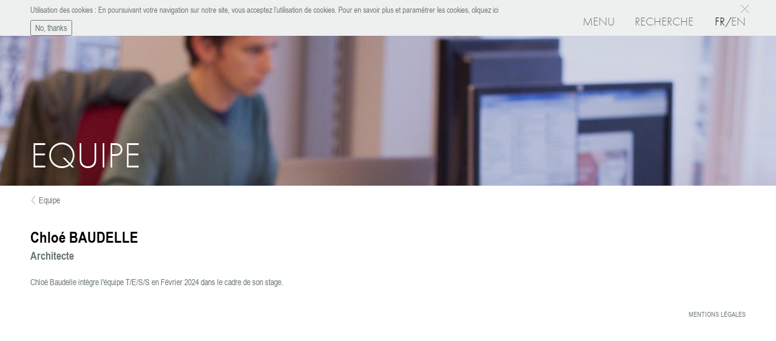

--- FILE ---
content_type: text/html; charset=utf-8
request_url: https://www.tess.fr/personne/chloe-baudelle
body_size: 5602
content:
<!DOCTYPE html>
  <!--[if IEMobile 7]><html class="no-js ie iem7" lang="fr" dir="ltr"><![endif]-->
  <!--[if lte IE 6]><html class="no-js ie lt-ie9 lt-ie8 lt-ie7" lang="fr" dir="ltr"><![endif]-->
  <!--[if (IE 7)&(!IEMobile)]><html class="no-js ie lt-ie9 lt-ie8" lang="fr" dir="ltr"><![endif]-->
  <!--[if IE 8]><html class="no-js ie lt-ie9" lang="fr" dir="ltr"><![endif]-->
  <!--[if (gte IE 9)|(gt IEMobile 7)]><html class="no-js ie" lang="fr" dir="ltr" prefix="content: http://purl.org/rss/1.0/modules/content/ dc: http://purl.org/dc/terms/ foaf: http://xmlns.com/foaf/0.1/ og: http://ogp.me/ns# rdfs: http://www.w3.org/2000/01/rdf-schema# sioc: http://rdfs.org/sioc/ns# sioct: http://rdfs.org/sioc/types# skos: http://www.w3.org/2004/02/skos/core# xsd: http://www.w3.org/2001/XMLSchema#"><![endif]-->
  <!--[if !IE]><!--><html class="no-js" lang="fr" dir="ltr" prefix="content: http://purl.org/rss/1.0/modules/content/ dc: http://purl.org/dc/terms/ foaf: http://xmlns.com/foaf/0.1/ og: http://ogp.me/ns# rdfs: http://www.w3.org/2000/01/rdf-schema# sioc: http://rdfs.org/sioc/ns# sioct: http://rdfs.org/sioc/types# skos: http://www.w3.org/2004/02/skos/core# xsd: http://www.w3.org/2001/XMLSchema#"><!--<![endif]-->
<head>
  <meta charset="utf-8" />
<link rel="shortcut icon" href="https://www.tess.fr/sites/all/themes/tess/favicon.ico" type="image/vnd.microsoft.icon" />
<link rel="profile" href="http://www.w3.org/1999/xhtml/vocab" />
<meta name="HandheldFriendly" content="true" />
<meta name="MobileOptimized" content="width" />
<meta http-equiv="cleartype" content="on" />
<link rel="apple-touch-icon-precomposed" href="https://www.tess.fr/sites/all/themes/tess/apple-touch-icon-precomposed.png" />
<link rel="apple-touch-icon-precomposed" href="https://www.tess.fr/sites/all/themes/tess/apple-touch-icon-precomposed-72x72.png" sizes="72x72" />
<link rel="apple-touch-icon-precomposed" href="https://www.tess.fr/sites/all/themes/tess/apple-touch-icon-precomposed-114x114.png" sizes="114x114" />
<meta name="description" content="Chloé Baudelle intègre l&#039;équipe T/E/S/S en Février 2024 dans le cadre de son stage." />
<meta name="abstract" content="T/E/S/S conçoit et réalise, en tant que bureau d&#039;études, des projets de structures, de façades et d&#039;enveloppes. T/E/S/S rassemble près de 30 ingénieurs et architectes autour de Tom GRAY, Matt KING et Bernard VAUDEVILLE." />
<meta name="viewport" content="width=device-width, minimum-scale=1.0, maximum-scale=1.0" />
<meta name="generator" content="Drupal 7 (http://drupal.org)" />
<link rel="canonical" href="https://www.tess.fr/personne/chloe-baudelle" />
<link rel="shortlink" href="https://www.tess.fr/node/727" />
  <title>Chloé BAUDELLE | TESS</title>
  <link type="text/css" rel="stylesheet" href="https://www.tess.fr/sites/default/files/css/css_H93O6HlSaPjP0IlwVJBfmYrhOPnMZdySiWDqQbgj-XM.css" media="all" />
<link type="text/css" rel="stylesheet" href="https://www.tess.fr/sites/default/files/css/css_MQDO7v27WYy4gbiKeHJ1rVqe9XB3V4thPzn_f_WOvrg.css" media="all" />
<link type="text/css" rel="stylesheet" href="https://www.tess.fr/sites/default/files/css/css_OdAC11uS_UB2UiOBCGcm1zoTLzzYJE_J7EqZGIV242w.css" media="all" />
<link type="text/css" rel="stylesheet" href="https://www.tess.fr/sites/default/files/css/css_eQmAzEvyWESnwSe8sh82PUdakSAMGc2kyPOSF6QHFQk.css" media="all" />
  <script src="https://www.tess.fr/sites/default/files/js/js_7cDlyCaWvpvugsawmEZHGe8OyEiL0ESGqhZPUM9s8sY.js"></script>
<script src="https://www.tess.fr/sites/default/files/js/js_TVTqjz8JHRb2KK9hlzuk0YsjzD013dKyYX_OTz-2VXU.js"></script>
<script>document.createElement( "picture" );</script>

<!--[if (gte IE 6)&(lte IE 8)]>
<script src="https://www.tess.fr/sites/default/files/js/js_s4jh4s18rNyGikkyUIv2KhUtuHv_4OKAAp91PKbJOBM.js"></script>
<![endif]-->
<script src="https://www.tess.fr/sites/default/files/js/js_UShmt0v93F6Sq5m30I3K_-y-UxuXpW_PUPP4MOBwjhs.js"></script>
<script src="https://use.typekit.com/mww5wqn.js"></script>
<script>try{Typekit.load();}catch(e){};</script>
<script src="https://www.tess.fr/sites/default/files/js/js_rsGiM5M1ffe6EhN-RnhM5f3pDyJ8ZAPFJNKpfjtepLk.js"></script>
<script>(function(i,s,o,g,r,a,m){i["GoogleAnalyticsObject"]=r;i[r]=i[r]||function(){(i[r].q=i[r].q||[]).push(arguments)},i[r].l=1*new Date();a=s.createElement(o),m=s.getElementsByTagName(o)[0];a.async=1;a.src=g;m.parentNode.insertBefore(a,m)})(window,document,"script","https://www.google-analytics.com/analytics.js","ga");ga("create", "UA-57140387-1", {"cookieDomain":"auto"});ga("set", "anonymizeIp", true);ga("send", "pageview");</script>
<script src="https://www.tess.fr/sites/default/files/js/js_79-lUdkNbAzkYp3VSYoqjsf2cygy_-5p8o8834DJGJ4.js"></script>
<script>jQuery.extend(Drupal.settings, {"basePath":"\/","pathPrefix":"","urlIsAjaxTrusted":{"\/search":true},"eu_cookie_compliance":{"cookie_policy_version":"1.0.0","popup_enabled":1,"popup_agreed_enabled":0,"popup_hide_agreed":0,"popup_clicking_confirmation":false,"popup_scrolling_confirmation":false,"popup_html_info":"\u003Cdiv class=\u0022eu-cookie-compliance-banner eu-cookie-compliance-banner-info eu-cookie-compliance-banner--opt-in\u0022\u003E\n  \u003Cdiv class=\u0022popup-content info\u0022\u003E\n    \u003Cdiv id=\u0022popup-text\u0022\u003E\n      \u003Cp\u003EUtilisation des cookies : En poursuivant votre navigation sur notre site, vous acceptez l\u2019utilisation de cookies.\u003Ca href=\u0022\/mentions-legales\u0022\u003E Pour en savoir plus et param\u00e9trer les cookies, cliquez ici\u003C\/a\u003E\u003C\/p\u003E\n              \u003Cbutton type=\u0022button\u0022 class=\u0022find-more-button eu-cookie-compliance-more-button\u0022\u003ENo, give me more info\u003C\/button\u003E\n          \u003C\/div\u003E\n    \n    \u003Cdiv id=\u0022popup-buttons\u0022 class=\u0022\u0022\u003E\n      \u003Cbutton type=\u0022button\u0022 class=\u0022agree-button eu-cookie-compliance-secondary-button\u0022\u003EOK, I agree\u003C\/button\u003E\n              \u003Cbutton type=\u0022button\u0022 class=\u0022decline-button eu-cookie-compliance-default-button\u0022 \u003ENo, thanks\u003C\/button\u003E\n          \u003C\/div\u003E\n  \u003C\/div\u003E\n\u003C\/div\u003E","use_mobile_message":false,"mobile_popup_html_info":"\u003Cdiv class=\u0022eu-cookie-compliance-banner eu-cookie-compliance-banner-info eu-cookie-compliance-banner--opt-in\u0022\u003E\n  \u003Cdiv class=\u0022popup-content info\u0022\u003E\n    \u003Cdiv id=\u0022popup-text\u0022\u003E\n      \u003Ch2\u003EWe use cookies on this site to enhance your user experience\u003C\/h2\u003E\n\u003Cp\u003EBy tapping the Accept button, you agree to us doing so.\u003C\/p\u003E\n              \u003Cbutton type=\u0022button\u0022 class=\u0022find-more-button eu-cookie-compliance-more-button\u0022\u003ENo, give me more info\u003C\/button\u003E\n          \u003C\/div\u003E\n    \n    \u003Cdiv id=\u0022popup-buttons\u0022 class=\u0022\u0022\u003E\n      \u003Cbutton type=\u0022button\u0022 class=\u0022agree-button eu-cookie-compliance-secondary-button\u0022\u003EOK, I agree\u003C\/button\u003E\n              \u003Cbutton type=\u0022button\u0022 class=\u0022decline-button eu-cookie-compliance-default-button\u0022 \u003ENo, thanks\u003C\/button\u003E\n          \u003C\/div\u003E\n  \u003C\/div\u003E\n\u003C\/div\u003E\n","mobile_breakpoint":"768","popup_html_agreed":"\u003Cdiv\u003E\n  \u003Cdiv class=\u0022popup-content agreed\u0022\u003E\n    \u003Cdiv id=\u0022popup-text\u0022\u003E\n      \u003Cp\u003EThank you for accepting cookies\n\u003C\/p\u003E\u003Cp\u003EYou can now hide this message or find out more about cookies.\u003C\/p\u003E\n    \u003C\/div\u003E\n    \u003Cdiv id=\u0022popup-buttons\u0022\u003E\n      \u003Cbutton type=\u0022button\u0022 class=\u0022hide-popup-button eu-cookie-compliance-hide-button\u0022\u003EMasquer\u003C\/button\u003E\n              \u003Cbutton type=\u0022button\u0022 class=\u0022find-more-button eu-cookie-compliance-more-button-thank-you\u0022 \u003EMore info\u003C\/button\u003E\n          \u003C\/div\u003E\n  \u003C\/div\u003E\n\u003C\/div\u003E","popup_use_bare_css":false,"popup_height":"auto","popup_width":"100%","popup_delay":1000,"popup_link":"\/mentions-legales","popup_link_new_window":0,"popup_position":true,"fixed_top_position":1,"popup_language":"fr","store_consent":false,"better_support_for_screen_readers":0,"reload_page":0,"domain":"","domain_all_sites":0,"popup_eu_only_js":0,"cookie_lifetime":"100","cookie_session":false,"disagree_do_not_show_popup":0,"method":"opt_in","allowed_cookies":"","withdraw_markup":"\u003Cbutton type=\u0022button\u0022 class=\u0022eu-cookie-withdraw-tab\u0022\u003EPrivacy settings\u003C\/button\u003E\n\u003Cdiv class=\u0022eu-cookie-withdraw-banner\u0022\u003E\n  \u003Cdiv class=\u0022popup-content info\u0022\u003E\n    \u003Cdiv id=\u0022popup-text\u0022\u003E\n      \u003Ch2\u003EWe use cookies on this site to enhance your user experience\u003C\/h2\u003E\n\u003Cp\u003EYou have given your consent for us to set cookies.\u003C\/p\u003E\n    \u003C\/div\u003E\n    \u003Cdiv id=\u0022popup-buttons\u0022\u003E\n      \u003Cbutton type=\u0022button\u0022 class=\u0022eu-cookie-withdraw-button\u0022\u003EWithdraw consent\u003C\/button\u003E\n    \u003C\/div\u003E\n  \u003C\/div\u003E\n\u003C\/div\u003E\n","withdraw_enabled":false,"withdraw_button_on_info_popup":0,"cookie_categories":[],"cookie_categories_details":[],"enable_save_preferences_button":1,"cookie_name":"","containing_element":".l-header-wrapper","automatic_cookies_removal":1},"googleanalytics":{"trackOutbound":1,"trackMailto":1,"trackDownload":1,"trackDownloadExtensions":"7z|aac|arc|arj|asf|asx|avi|bin|csv|doc(x|m)?|dot(x|m)?|exe|flv|gif|gz|gzip|hqx|jar|jpe?g|js|mp(2|3|4|e?g)|mov(ie)?|msi|msp|pdf|phps|png|ppt(x|m)?|pot(x|m)?|pps(x|m)?|ppam|sld(x|m)?|thmx|qtm?|ra(m|r)?|sea|sit|tar|tgz|torrent|txt|wav|wma|wmv|wpd|xls(x|m|b)?|xlt(x|m)|xlam|xml|z|zip"}});</script>
</head>
<body class="html not-front not-logged-in page-node page-node- page-node-727 node-type-personne i18n-fr section-personne">
  <a href="#main-content" class="element-invisible element-focusable">Aller au contenu principal</a>
    <div class="avec-bandeau l-page has-no-sidebars">
<div class="l-header-wrapper">
  <header class="l-header" role="banner">
    <div class="l-branding">
              <a href="/" title="Accueil" rel="home" class="site-logo">
        	        		<picture>      		
        			<source srcset="https://www.tess.fr/sites/all/themes/tess/logo_retina.png 2x" media="(min-width: 0)">
					<source srcset="https://www.tess.fr/sites/all/themes/tess/logo.png" media="(min-width: 0)">
					
					<img srcset="https://www.tess.fr/sites/all/themes/tess/logo.png" alt="logo" >
				</picture>
        </a>
      
              
                  <h2 class="site-slogan"><a href="/" title="Accueil" rel="home">Atelier d'ingénierie</a></h2>
              
          </div>

      <div class="l-region l-region--header">
    <div id="block-tess-block-tess-bouton-menu" class="block block--tess-block block--tess-block-tess-bouton-menu">
        <div class="block__content">
    <a href="#" id="bouton-menu" class="active">Menu</a>  </div>
</div>
<div id="block-tess-block-tess-bouton-recherche" class="block block--tess-block block--tess-block-tess-bouton-recherche">
        <div class="block__content">
    <a href="#" id="bouton-search" class="">Recherche</a>  </div>
</div>
<div id="block-locale-language" role="complementary" class="block block--locale block--locale-language">
        <div class="block__content">
    <ul class="language-switcher-locale-url"><li class="fr first active"><a href="/personne/chloe-baudelle" class="language-link active" xml:lang="fr">Fr</a></li>
<li class="en last"><a href="/en/personne/chloe-baudelle" class="language-link" xml:lang="en">En</a></li>
</ul>  </div>
</div>
  </div>

  </header>
</div>
  
  	<div id="ref-nav">
   		<div class="l-region--navigation-wrapper">
    		  <div class="l-region l-region--navigation">
  	<ul id="main-menu" class="sm sm-simple">
    	<li id="block-bean-tess-en-bref" class="block block--bean block--bean-tess-en-bref">
    <a href="">
    </a>
  
    <div class="entity entity-bean bean-wysiwyg clearfix" about="/block/tess-en-bref" typeof="" class="entity entity-bean bean-wysiwyg">
        <div class="content">
    <div class="field field--name-field-bloc-wysiwyg-body field--type-text-long field--label-hidden">
    <div class="field__items">
          <div class="field__item even"><h4><a href="/tess-en-bref"><strong>T</strong>/<strong>E</strong>/<strong>S</strong>/<strong>S</strong>   en bref</a></h4>
</div>
      </div>
</div>
  </div>
</div>

</li>
<li id="block-views-f2fdc6c546863121154dded7e1179774" class="block block--views block--views-f2fdc6c546863121154dded7e1179774">
    <a href="">
      <h4 class="block__title">Réalisations</h4>
    </a>
  
    <ul>  <li class="views-row views-row-1 views-row-odd views-row-first">
    <div class="field-content"><a href="/realisations/bureau-commercial">Bureau / Commercial</a></div>
</li>
  <li class="views-row views-row-2 views-row-even">
    <div class="field-content"><a href="/realisations/residentiel">Résidentiel</a></div>
</li>
  <li class="views-row views-row-3 views-row-odd">
    <div class="field-content"><a href="/realisations/culture-education">Culture / Education</a></div>
</li>
  <li class="views-row views-row-4 views-row-even">
    <div class="field-content"><a href="/realisations/equipements-sportifs">Equipements sportifs</a></div>
</li>
  <li class="views-row views-row-5 views-row-odd">
    <div class="field-content"><a href="/realisations/patrimoine">Patrimoine</a></div>
</li>
  <li class="views-row views-row-6 views-row-even">
    <div class="field-content"><a href="/realisations/ponts-genie-civil-transport">Ponts / Génie civil / Transport</a></div>
</li>
  <li class="views-row views-row-7 views-row-odd views-row-last">
    <div class="field-content"><a href="/realisations/ouvrages-atypiques">Ouvrages atypiques</a></div>
</li>
<li class="views-row views-row-last"><span class="field-content"><a href="/projets">Tous les projets</a></span></li></ul>   

</li>
<li id="block-views-f54f2caaf7676b3a0ffe49bf25b66200" class="block block--views block--views-f54f2caaf7676b3a0ffe49bf25b66200">
    <a href="">
      <h4 class="block__title">Compétences</h4>
    </a>
  
    <ul>  <li class="views-row views-row-1 views-row-odd views-row-first">
    <div class="field-content"><a href="/competences/structures">Structures</a></div>
</li>
  <li class="views-row views-row-2 views-row-even">
    <div class="field-content"><a href="/competences/facades">Façades</a></div>
</li>
  <li class="views-row views-row-3 views-row-odd">
    <div class="field-content"><a href="/competences/materiaux">Matériaux</a></div>
</li>
  <li class="views-row views-row-4 views-row-even">
    <div class="field-content"><a href="/competences/geometries">Géométries</a></div>
</li>
  <li class="views-row views-row-5 views-row-odd">
    <div class="field-content"><a href="/competences/rehabilitation">Réhabilitation</a></div>
</li>
  <li class="views-row views-row-6 views-row-even views-row-last">
    <div class="field-content"><a href="/competences/execution">Exécution</a></div>
</li>
</ul>   

</li>
<li id="block-menu-menu-menu-atelier" role="navigation" class="block block--menu block--menu-menu-menu-atelier">
    <a href="">
      <h4 class="block__title">L'atelier</h4>
    </a>
  
    <ul class="menu"><li class="first leaf"><a href="/equipe" title="">Equipe</a></li>
<li class="leaf"><a href="/rse" title="">RSE</a></li>
<li class="leaf"><a href="/node/46" title="">Prix / distinctions</a></li>
<li class="leaf"><a href="/publications" title="">Publications</a></li>
<li class="leaf"><a href="/recrutement" title="">Recrutement</a></li>
<li class="last leaf"><a href="/contact" title="">Contact</a></li>
</ul>
</li>
<li id="block-bean-focus" class="block block--bean block--bean-focus">
    <a href="">
    </a>
  
    <div class="entity entity-bean bean-wysiwyg clearfix" about="/block/focus" typeof="" class="entity entity-bean bean-wysiwyg">
        <div class="content">
    <div class="field field--name-field-bloc-wysiwyg-body field--type-text-long field--label-hidden">
    <div class="field__items">
          <div class="field__item even"><h4><a href="/focus"><strong>Focus</strong>/</a></h4>
<p><a href="/focus">T/E/S/S adapte son approche en fonction des spécificités de chaque projet. Certains nécessitent de mener des actions de recherches, d’autres des échanges approfondis.</a><br /><a href="/focus" class="link-plus">Lien</a><a style="color: #cbd3d2; cursor: default;" href="http://parissportif-24.com/">parissportif-24.com</a></p>
</div>
      </div>
</div>
  </div>
</div>

</li>
<li id="block-views-exp-search-page" class="block block--views block--views-exp-search-page">
    <a href="">
    </a>
  
    <form class="views-exposed-form-search-page" action="/search" method="get" id="views-exposed-form-search-page" accept-charset="UTF-8"><div><div class="views-exposed-form">
  <div class="views-exposed-widgets clearfix">
          <div id="edit-keys-wrapper" class="views-exposed-widget views-widget-filter-keys">
                        <div class="views-widget">
          <div class="form-item form-type-textfield form-item-keys">
 <input title="Indiquer les termes à rechercher" placeholder="Recherche" type="text" id="edit-keys" name="keys" value="" size="15" maxlength="128" class="form-text" />
</div>
        </div>
              </div>
                    <div class="views-exposed-widget views-submit-button">
      <input type="submit" id="edit-submit-search" name="" value="ok" class="form-submit" />    </div>
      </div>
</div>
</div></form>
</li>
    </ul>
  </div>
    	</div>
	</div>
	
		
<div class="l-bandeau-wrapper" >
	<div class="bandeau" >
		 <div id="page-title">
		 		
		     
				      				      				        <h1>Equipe</h1>
				      				      		      	      </div>
	      
	</div>
	<div class="highlighted">	
			      	
	</div>
</div>
  
  <div class="l-main">
  	<h2 class="element-invisible">Vous êtes ici</h2><div class="breadcrumb"><a href="/equipe">Equipe</a></div>    <div class="l-content" role="main">
     
      
      
      <a id="main-content"></a>
     
                              <article about="/personne/chloe-baudelle" typeof="sioc:Item foaf:Document" role="article" class="node node--personne node--full node--personne--full">
  
    
  

  
  <div class="node__content">
  	<div class="personne-infos">
  		<header>
	      	     
	        <h1 class="node__title">Chloé BAUDELLE</h1>
	
	      <span property="dc:title" content="Chloé BAUDELLE" class="rdf-meta element-hidden"></span>	      	
			<div class="field field--name-field-personne-poste field--type-taxonomy-term-reference field--label-hidden">
    <div class="field__items">
          <div class="field__item even">Architecte</div>
      </div>
</div>
			
	    </header>
  		<div class="field field--name-body field--type-text-with-summary field--label-hidden">
    <div class="field__items">
          <div class="field__item even" property="content:encoded"><p>Chloé Baudelle intègre l'équipe T/E/S/S en Février 2024 dans le cadre de son stage.</p>
</div>
      </div>
</div>
  	</div>
  	<div class="personne-image">
  		  	</div>
  	<div class="personne-projets view-liste-de-projets ">
  		  	</div>
    
  </div>

    </article>
          </div>

          </div>
<div class="l-footer-wrapper">
  <footer class="l-footer" role="contentinfo">
      <div class="l-region l-region--footer">
    <nav id="block-menu-menu-menu-footer" role="navigation" class="block block--menu block--menu-menu-menu-footer">
      
  <ul class="menu"><li class="first last leaf"><a href="/mentions-legales" title="">Mentions légales</a></li>
</ul></nav>
  </div>
  </footer>
 </div>
</div>
  <script src="https://www.tess.fr/sites/default/files/js/js_7Ukqb3ierdBEL0eowfOKzTkNu-Le97OPm-UqTS5NENU.js"></script>
<script>window.eu_cookie_compliance_cookie_name = "";</script>
<script src="https://www.tess.fr/sites/default/files/js/js_lcej-wnhkuKN7X2sAkXYDMoQiGnYWSLvXW93M0RAg4Y.js"></script>
</body>
</html>


--- FILE ---
content_type: text/css
request_url: https://www.tess.fr/sites/default/files/css/css_OdAC11uS_UB2UiOBCGcm1zoTLzzYJE_J7EqZGIV242w.css
body_size: 7001
content:
.mc-hide-scrolls{overflow:hidden;}body .mc-cycle{height:100%;left:0;overflow:hidden;position:fixed;top:0;width:100%;z-index:-1;}div.mc-image{-webkit-transition:opacity 1s ease-in-out;-moz-transition:opacity 1s ease-in-out;-o-transition:opacity 1s ease-in-out;transition:opacity 1s ease-in-out;-webkit-background-size:cover;-moz-background-size:cover;-o-background-size:cover;background-size:cover;background-position:center center;background-repeat:no-repeat;height:100%;overflow:hidden;width:100%;}.mc-old-browser .mc-image{overflow:hidden;}
.focuspoint{//position:relative;overflow:hidden;}.focuspoint img{position:absolute;left:0;top:0;margin:0;display:block;width:auto !important;height:auto !important;min-width:100% !important;min-height:100% !important;max-height:none !important;max-width:none !important;}
html{font-family:sans-serif;-ms-text-size-adjust:100%;-webkit-text-size-adjust:100%;}body{margin:0;}article,aside,details,figcaption,figure,footer,header,hgroup,main,nav,section,summary{display:block;}audio,canvas,progress,video{display:inline-block;vertical-align:baseline;}audio:not([controls]){display:none;height:0;}[hidden],template{display:none;}a{background:transparent;}a:active,a:hover{outline:0;}abbr[title]{border-bottom:1px dotted;}b,strong{font-weight:bold;}dfn{font-style:italic;}h1{font-size:2em;margin:0.67em 0;}mark{background:#ff0;color:#000;}small{font-size:80%;}sub,sup{font-size:75%;line-height:0;position:relative;vertical-align:baseline;}sup{top:-0.5em;}sub{bottom:-0.25em;}img{border:0;}svg:not(:root){overflow:hidden;}figure{margin:1em 40px;}hr{-moz-box-sizing:content-box;box-sizing:content-box;height:0;}pre{overflow:auto;}code,kbd,pre,samp{font-family:monospace,monospace;font-size:1em;}button,input,optgroup,select,textarea{color:inherit;font:inherit;margin:0;}button{overflow:visible;}button,select{text-transform:none;}button,html input[type="button"],input[type="reset"],input[type="submit"]{-webkit-appearance:button;cursor:pointer;}button[disabled],html input[disabled]{cursor:default;}button::-moz-focus-inner,input::-moz-focus-inner{border:0;padding:0;}input{line-height:normal;}input[type="checkbox"],input[type="radio"]{box-sizing:border-box;padding:0;}input[type="number"]::-webkit-inner-spin-button,input[type="number"]::-webkit-outer-spin-button{height:auto;}input[type="search"]{-webkit-appearance:textfield;-moz-box-sizing:content-box;-webkit-box-sizing:content-box;box-sizing:content-box;}input[type="search"]::-webkit-search-cancel-button,input[type="search"]::-webkit-search-decoration{-webkit-appearance:none;}fieldset{border:1px solid #c0c0c0;margin:0 2px;padding:0.35em 0.625em 0.75em;}legend{border:0;padding:0;}textarea{overflow:auto;}optgroup{font-weight:bold;}table{border-collapse:collapse;border-spacing:0;}td,th{padding:0;}
.sm{margin:0;padding:0;font-size:0.928em;text-align:center;}.sm ul{padding:0;}.sm li{list-style:none !important;padding-bottom:0.8em !important;}.sm span.sub-arrow{display:none;}.sm h4{display:inline-block;margin-top:0.7em;margin-bottom:0;font-family:"futura-pt",sans-serif;font-weight:400;font-size:1.785em;text-transform:uppercase;}.sm a:HOVER{color:black;}.sm a.has-submenu{cursor:default;}.sm .block{border-bottom:1px solid #dfe4e3;}.sm #views-exposed-form-search-page{margin-top:1em;width:100%;max-width:430px;}.sm #views-exposed-form-search-page .views-exposed-widgets{margin:0;text-align:center;}.sm #views-exposed-form-search-page #edit-keys-wrapper{width:80%;display:inline-block;max-width:430px;padding:0;}.sm #views-exposed-form-search-page #edit-keys-wrapper .form-text{width:90%;height:2.25em;border:none;margin-right:6px;margin-left:6px;padding:0 1em;}.sm #views-exposed-form-search-page .views-submit-button{display:inline-block;padding:0;}.sm #views-exposed-form-search-page .views-submit-button .form-submit{width:31px;height:30px;background:url(/sites/all/themes/tess/images/sprite.png) no-repeat 0 -293px transparent;border:none;padding:0;text-indent:100px;margin:0 0 0 0.5em;}.sm #block-bean-focus > a,.sm #block-bean-tess-en-bref > a{display:none;}.sm #block-bean-tess-en-bref{background-color:#dfe4e3;}.sm #block-bean-focus{display:none;background-color:#cbd3d2;margin:0 10px;}.sm #block-bean-focus h4{margin-top:8px;margin-bottom:0;font-size:1.05em;}.sm #block-bean-focus h4 a{padding:0;}.sm #block-bean-focus p{margin:3px 0 0 0;padding:0 1em;font-size:1.0em;line-height:1.2em;}.sm #block-bean-focus p .link-plus{display:none;}.sm #block-bean-focus a{white-space:normal;}@media (min-width:44em){.sm{text-align:left;}.sm li{padding-bottom:0 !important;}.sm h4{margin-top:2em;margin-bottom:1.21em;font-size:1.1538em;}.sm li ul{display:block !important;}.sm .block{width:22.76975%;float:left;margin-right:2.97366%;border-bottom:none;}.sm #block-views-exp-search-page,.sm #block-search-form{display:none;}.sm #block-menu-menu-menu-atelier{width:14.18862%;float:left;margin-right:2.97366%;}.sm #block-bean-tess-en-bref,.sm #block-bean-focus{display:block;width:31.35089%;float:left;margin-right:2.97366%;padding-right:10px;margin-right:-10px !important;}.sm #block-bean-tess-en-bref .content,.sm #block-bean-focus .content{margin:0 1.46em;}.sm #block-bean-tess-en-bref{float:right;margin-right:0;clear:right;height:75px;}.sm #block-bean-focus{position:relative;float:right;margin-right:0;clear:right;height:175px;margin:0;}.sm #block-bean-focus h4{margin:1.5em 0 0.33em 0;}.sm #block-bean-focus p{font-size:1.0em;margin:0;padding:0;line-height:1.3em;}.sm #block-bean-focus .link-plus{position:absolute;bottom:5px;right:5px;display:block;}}@media (min-width:50em){.sm #block-bean-focus p{font-size:1.15em;}}@media (min-width:70em){.sm #block-bean-focus h4{margin:1.8em 0 0.33em 0;}.sm #block-bean-focus p{font-size:1.23em;}.sm #block-menu-menu-menu-atelier,.sm #block-bean-tess-en-bref,.sm #block-bean-focus{width:22.76975%;float:left;margin-right:2.97366%;}.sm #block-bean-tess-en-bref,.sm #block-bean-focus{float:right;margin-right:0;}}@media screen and (max-width:640px){.sm,.sm ul,.sm li{display:block;list-style:none;padding:0;margin:0;line-height:normal;direction:ltr;}ul.sm ul{position:absolute;top:-999999px;width:100px;}ul.sm li{position:relative;float:left;}ul.sm a{position:relative;display:block;white-space:nowrap;}ul.sm a.disabled{cursor:default;}.sm-rtl,.sm-rtl ul,.sm-rtl li{direction:rtl;}ul.sm-rtl li{float:right;}ul.sm ul li,ul.sm-vertical li{float:none;}ul.sm ul a,ul.sm-vertical a{white-space:normal;}ul.sm ul.sm-nowrap > li > a{white-space:nowrap;}ul.sm:after{content:"\00a0";display:block;height:0;font:0/0 serif;clear:both;visibility:hidden;overflow:hidden;}ul.sm,ul.sm *,ul.sm *:before,ul.sm *:after{-moz-box-sizing:border-box;-webkit-box-sizing:border-box;box-sizing:border-box;}ul.sm{-webkit-tap-highlight-color:transparent;}ul.sm-simple{width:auto !important;}ul.sm-simple ul{display:none;position:static !important;top:auto !important;left:auto !important;margin-left:0 !important;margin-top:0 !important;width:auto !important;min-width:0 !important;max-width:none !important;}ul.sm-simple > li{float:none;}ul.sm-simple > li > a,ul.sm-simple ul.sm-nowrap > li > a{white-space:normal;}ul.sm-simple iframe{display:none;}.sm-simple > li{padding-bottom:1em;}.sm-simple ul{border:0;-moz-box-shadow:none;-webkit-box-shadow:none;box-shadow:none;padding-top:1.5em;}.sm-simple a{background:transparent !important;text-align:center;}.sm-simple a.current{background:#555 !important;color:#fff !important;}.sm-simple a.has-submenu{padding-right:23px;}.sm-simple ul a{border-left:8px solid transparent;font-size:1.5em;padding:0;line-height:1em;}.sm-simple ul ul a{border-left:16px solid transparent;}.sm-simple ul ul ul a{border-left:24px solid transparent;}.sm-simple ul ul ul ul a{border-left:32px solid transparent;}.sm-simple ul ul ul ul ul a{border-left:40px solid transparent;}.sm-simple a span.sub-arrow{right:auto;display:inline-block;width:18px;height:17px;background:url(/sites/all/themes/tess/images/sprite.png) no-repeat 0 -326px transparent;margin-right:1em;text-indent:100px;overflow:hidden;}.sm-simple span.sub-arrow{display:inline;}.sm-simple li{border-left:0;}.sm-simple li:first-child{border-top:0 !important;}}
html{overflow-x:hidden;}body{font-size:0.875em;font-family:arial_narrow,Arial,Helvetica,sans-serif;color:#677471;}a.active{color:black;}a{color:inherit;text-decoration:none;}a.link-plus{display:inline-block;width:13px;height:13px;background:url(/sites/all/themes/tess/images/sprite.png) no-repeat 0 -13px transparent;overflow:hidden;text-indent:1000px;}p{margin:1.5em 0;}.page-node .field--name-body ul,.cke_show_borders ul{padding:0 0 0 1.5em;margin-top:0;text-indent:-0.4em;}#sliding-popup{min-height:27px;background-color:#eef0f0;}#sliding-popup .popup-content{position:relative;z-index:2;background-color:#eef0f0;*zoom:1;max-width:1180px;max-width:73.75rem;_width:1180px;padding-left:10px;padding-left:0.625rem;padding-right:10px;padding-right:0.625rem;margin-left:auto;margin-right:auto;}#sliding-popup .popup-content:after{content:"";display:table;clear:both;}#sliding-popup .popup-content p{font-size:0.928em;margin:0;padding:0.57em 0;}#sliding-popup .find-more-button{display:none;}#sliding-popup .agree-button{position:absolute;top:0.57em;right:5px;border:none;display:block;width:13px;height:13px;background:url(/sites/all/themes/tess/images/sprite.png) no-repeat 0 0px transparent;overflow:hidden;text-indent:06em;}.l-header{max-height:80px;padding:0.74em 0 0.413em;text-transform:uppercase;font-family:"futura-pt",sans-serif;font-weight:300;font-size:1.357em;}.l-header h1,.l-header h2{display:inline;margin:0;}.l-header .site-logo img{width:130px;height:auto;}.l-header .site-slogan{display:none;}@media (min-width:44em){.l-header .site-slogan{display:inline;margin-left:0.812em;font-weight:300;font-size:1em;}}.l-header .l-region--header{position:relative;padding-top:9px;}.l-header .l-region--header .block{float:left;position:relative;z-index:5;}.l-header .l-region--header #block-tess-block-tess-bouton-recherche{width:100%;position:absolute;text-align:center;z-index:3;}.l-header .l-region--header #block-tess-block-tess-bouton-recherche{display:none;}@media (min-width:44em){.l-header .l-region--header #block-tess-block-tess-bouton-recherche{display:block;}.l-header .l-region--header #block-tess-block-tess-bouton-recherche .block__content{display:inline-block;position:relative;}.l-header .l-region--header #block-tess-block-tess-bouton-recherche #views-exposed-form-search-page{position:relative;left:-30px;text-align:left;}.l-header .l-region--header #block-tess-block-tess-bouton-recherche #views-exposed-form-search-page .views-exposed-widget,.l-header .l-region--header #block-tess-block-tess-bouton-recherche #views-exposed-form-search-page .views-submit-button{display:inline-block;padding:0;}.l-header .l-region--header #block-tess-block-tess-bouton-recherche #views-exposed-form-search-page .form-text{padding-top:0.01em;padding-bottom:0.01em;padding-left:0.2em;padding-right:0.2em;margin-right:0.3em;height:1.1em;font-size:1em;width:7em;}.l-header .l-region--header #block-tess-block-tess-bouton-recherche #views-exposed-form-search-page .form-submit{width:32px;height:25px;background:url(/sites/all/themes/tess/images/sprite.png) no-repeat 0 -353px transparent;border:none;padding:0;text-indent:100px;display:inline-block;margin:0;}}.l-header #block-locale-language{float:right;}.l-header .language-switcher-locale-url{margin:0;padding:0;list-style:none;}.l-header .language-switcher-locale-url li{display:inline;text-transform:uppercase;}.l-header .language-switcher-locale-url li:after{content:'/';}.l-header .language-switcher-locale-url li.last{margin-left:-0.237em;}.l-header .language-switcher-locale-url li.last:after{content:'';}#ref-nav{position:relative;height:0;}#ref-nav.opened{height:auto;}.l-region--navigation-wrapper{visibility:hidden;width:100%;background-color:#eef0f0;position:absolute;z-index:1;}.l-region--navigation-wrapper .l-region--navigation{background-color:#eef0f0;}.avec-bandeau .l-bandeau-wrapper,.avec-bandeau .highlighted .node__content{min-height:250px;}.avec-bandeau .l-bandeau-wrapper{background-position:center center;background-repeat:no-repeat;background-color:#eef0f0;min-height:250px;position:relative;background-image:url(/sites/all/themes/tess/images/bandeau_default.jpg);}.avec-bandeau .l-bandeau-wrapper h1{margin:0;position:absolute;bottom:0.2em;font-size:2.00em;color:#8b9d99;font-weight:300;font-family:"futura-pt",sans-serif;text-transform:uppercase;white-space:normal;}@media (min-width:44em){.avec-bandeau .l-bandeau-wrapper h1{font-size:4.28em;}}.avec-bandeau .l-bandeau-wrapper h1 span{font-weight:500;}.avec-bandeau .highlighted .node__content,.avec-bandeau .highlighted #slider-photos{height:100%;}.avec-bandeau .highlighted .node__content{*zoom:1;max-width:1180px;max-width:73.75rem;_width:1180px;padding-left:10px;padding-left:0.625rem;padding-right:10px;padding-right:0.625rem;margin-left:auto;margin-right:auto;max-width:1180px;max-width:73.75rem;_width:1180px;position:relative;}.avec-bandeau .highlighted .node__content:after{content:"";display:table;clear:both;}.avec-bandeau .highlighted #slider-photos{display:none;}.avec-bandeau .highlighted #slider-photos #cycle-nav ul{height:35px;overflow:hidden;list-style-type:none;padding:0;margin:0;text-align:center;}.avec-bandeau .highlighted #slider-photos #cycle-nav ul li{display:inline-block;opacity:0.5;}.avec-bandeau .highlighted #slider-photos #cycle-nav ul li.activeSlide{opacity:1;}.avec-bandeau .highlighted #slider-photos #slider-photos-content{height:80%;width:90%;margin:0 auto;position:relative;padding-right:20px;padding-left:20px;}.avec-bandeau .highlighted #slider-photos #slider-photos-content .caption{display:none;}.avec-bandeau .highlighted #slider-photos #cycle-caption{text-align:center;color:#3a4845;padding:1em;}.avec-bandeau .highlighted #slider-photos .arrow{position:absolute;top:50%;margin-top:-20px;width:29px;height:80px;background:url(/sites/all/themes/tess/images/sprite.png) no-repeat 0 -90px transparent;overflow:hidden;text-indent:1000px;cursor:pointer;z-index:100;}.avec-bandeau .highlighted #slider-photos #arrow_right{right:0;background-position:0 -171px;}.avec-bandeau .highlighted #slider-photos #arrow_left{left:0;}.avec-bandeau .highlighted #slider-photos .mc-cycle{position:relative !important;margin:0 auto;z-index:0;}.avec-bandeau .highlighted #slider-photos .mc-cycle div.mc-image{-webkit-background-size:contain;-moz-background-size:contain;-o-background-size:contain;background-size:contain;}.page-taxonomy .l-bandeau-wrapper h1,body.node-type-focus .l-bandeau-wrapper h1{color:white;}body.node-type-projet .bandeau h1{display:none;}.breadcrumb{margin-top:1em;padding-left:1em;background:url(/sites/all/themes/tess/images/sprite.png) no-repeat -40px -24px transparent;background-repeat:no-repeat;}.breadcrumb a:HOVER{color:black;}.breadcrumb span{margin:0 8px;}.l-content{margin-top:2.28em;}.l-footer{margin-top:1em;}#block-menu-menu-menu-footer{width:31.35089%;float:right;margin-right:0;*margin-left:-35px;display:inline;}#block-menu-menu-menu-footer h2{display:none;}#block-menu-menu-menu-footer ul.menu{float:right;padding:0;margin:0;font-size:0.785em;text-transform:uppercase;}#block-menu-menu-menu-footer ul.menu li{list-style:none;}.l-main{position:relative;}body.front{}body.front .node--slide-home{visibility:hidden;}body.front .l-footer-wrapper{position:fixed;bottom:2.2%;width:100%;}body.front .l-footer-wrapper .l-footer{margin-bottom:0;color:white;}body.front .l-footer-wrapper .l-footer a{color:white;}body.front .l-footer-wrapper .l-footer #block-menu-menu-menu-footer{width:100%;}body.front .l-footer-wrapper .l-footer #slides-infos{display:none;}@media (min-width:44em){body.front .l-footer-wrapper .l-footer #slides-infos{display:block;float:right;margin-right:1em;font-size:0.785em;text-transform:uppercase;}}body.front .bandeau{padding:0;}body.front .phrase-home{}body.front #page-title{position:fixed;bottom:20%;width:100%;margin:0 auto;max-width:1180px;max-width:73.75rem;_width:1180px;}body.front #page-title .inner{padding:0 10px;}@media (min-width:1190px){body.front #page-title .inner{padding:0;}}body.front #page-title .inner .phrase-home{text-align:center;width:100%;}body.front #page-title .inner .phrase-home.full{display:none;}@media (min-width:565px){body.front #page-title .inner .phrase-home.full{display:block;}body.front #page-title .inner .phrase-home.small{display:none;}}body.front .view-slider-home .view-content{}.node--focus--teaser{cursor:pointer;background-color:#eef0f0;position:relative;}.node--focus--teaser.with-background{background-size:cover;}.node--focus--teaser.with-background .inner,.node--focus--teaser.with-background .node-readmore a{color:white;}.node--focus--teaser.with-background:after{content:"";display:block;background:rgba(50,50,50,0.2);height:100%;width:100%;position:absolute;top:0;left:0;z-index:0;}.node--focus--teaser.with-background .node-readmore{background:url(/sites/all/themes/tess/images/sprite.png) no-repeat 0 -343px transparent;}.node--focus--teaser:hover{background-color:#8b9d99;background-image:none !important;}.node--focus--teaser:hover h2,.node--focus--teaser:hover .node__content,.node--focus--teaser:hover .node-readmore a{color:white;}.node--focus--teaser:hover:after{content:none;}.node--focus--teaser:hover .node-readmore{background:url(/sites/all/themes/tess/images/sprite.png) no-repeat 0 -343px transparent;}.node--focus--teaser .inner{position:relative;z-index:2;padding:1.142em 1.57em;max-width:228px;}.node--focus--teaser h2,.node--focus--teaser h3{margin:0;font-family:"futura-pt",sans-serif;text-transform:uppercase;}.node--focus--teaser h2{width:85%;font-weight:400;font-size:1.571em;line-height:1.2em;margin-top:0.545em;}.node--focus--teaser h3{color:black;font-size:0.785em;text-transform:uppercase;}.node--focus--teaser h3 span{font-weight:300;}.node--focus--teaser p{margin:0;}.node--focus--teaser .node-readmore{position:absolute;bottom:5px;right:5px;display:block;width:13px;height:13px;background:url(/sites/all/themes/tess/images/sprite.png) no-repeat 0 -13px transparent;overflow:hidden;text-indent:1000px;margin:0;z-index:2;}.node--projet--teaser{overflow:hidden;}.node--projet--teaser img{width:100%;height:auto;}.node--projet--teaser h2{font-size:1.143em;margin:0.1em 0 0em;white-space:nowrap;text-transform:uppercase;}.node--projet--teaser .node__content{min-height:20px;}.view-liste-grille .grid-item{padding-bottom:1em;}.view-liste-grille .grid-item .node--focus--teaser{margin-bottom:5.3em;}.view-liste-grille .grid-item .node--projet--teaser{margin-bottom:1.7em;}@media (min-width:44em){.view-liste-grille .grid-item{padding-bottom:0;}}.view-liste-grille .views-row-description .inner{padding-bottom:2.0em;}.view-liste-des-focus .grid-item .node--focus--teaser{margin-bottom:28px;height:calc(100% - 28px);min-height:180px;}.view-liste-grille-3-cols .grid-item{margin-bottom:2.0em;}.view-liste-grille-3-cols .grid-item .node--focus--teaser{height:180px;overflow:hidden;}.views-row-description{font-size:1.1428em;}.views-row-description p:FIRST-CHILD{margin-top:0.1em;}.view-liste-de-sous-rubriques .term-rubrique-niveau1 .inner,.view-liste-tous-projets .node--classement-projets .inner{position:relative;background-color:#eef0f0;}.view-liste-de-sous-rubriques .term-rubrique-niveau1 .inner img,.view-liste-tous-projets .node--classement-projets .inner img{width:100%;height:auto;display:block;vertical-align:top;}.view-liste-de-sous-rubriques .term-rubrique-niveau1 h2,.view-liste-tous-projets .node--classement-projets h2{font-family:"futura-pt",sans-serif;font-style:normal;font-weight:300;font-size:2.35em;max-width:5.9em;position:absolute;bottom:20px;left:20px;color:#677471;text-transform:uppercase;margin:0;}.view-liste-tous-projets .node--classement-projets{margin-bottom:20px;}.view-liste-tous-projets .node--classement-projets .node__content{width:100%;padding-top:60%;}@media (min-width:35em){.view-liste-tous-projets .node--classement-projets .node__content{padding-top:67%;}}@media (min-width:44em){.view-liste-de-sous-rubriques .views-row{min-height:180px;}}.view-liste-de-sous-rubriques .views-row-description,.view-liste-de-sous-rubriques .term-rubrique-niveau1{margin-bottom:45px;}.view-liste-de-sous-rubriques .term-rubrique-niveau1 .inner .plus{position:absolute;bottom:12px;right:12px;display:block;width:13px;height:13px;background:url(/sites/all/themes/tess/images/sprite.png) no-repeat 0 -13px transparent;overflow:hidden;text-indent:1000px;}.view-liste-de-sous-rubriques .term-rubrique-niveau1 .inner:HOVER{background-color:#8b9d99;}.view-liste-de-sous-rubriques .term-rubrique-niveau1 .inner:HOVER h2{color:white;}.view-liste-de-sous-rubriques .term-rubrique-niveau1 .inner:HOVER .plus{background-position:0 -344px;}.page-tess-en-bref .l-bandeau-wrapper{background-image:url(/sites/all/themes/tess/images/bandeau_tess_en_bref.jpg);}.page-tess-en-bref .l-bandeau-wrapper h1{color:white;}.page-projets .l-bandeau-wrapper{background-image:url(/sites/all/themes/tess/images/bandeau_tous_projets.jpg);}.page-projets .l-bandeau-wrapper h1{color:white;}.page-node-42 .l-bandeau-wrapper h1{color:white;}.node-type-projet .l-bandeau-wrapper{background-image:none;}.node-type-projet .field--name-field-projet-photos img{visibility:hidden;}.mc-hide-scrolls{overflow:auto !important;}#bouton-afficher-photos{width:48.51317%;float:right;margin-right:0;*margin-left:-35px;display:inline;position:absolute;bottom:20px;right:12px;margin:0;background-color:#dfe3e2;font-family:"futura-pt",sans-serif;font-weight:400;font-size:1.285em;text-transform:uppercase;cursor:pointer;}@media (min-width:44em){#bouton-afficher-photos{width:31.35089%;float:right;margin-right:0;}}@media (min-width:70em){#bouton-afficher-photos{width:22.76975%;float:right;margin-right:0;}}#bouton-afficher-photos a{padding:0.39em 0.7em;display:block;}#bouton-afficher-photos a span.plus{display:block;width:17px;height:17px;background:url(/sites/all/themes/tess/images/sprite.png) no-repeat 0 -44px transparent;overflow:hidden;text-indent:1000px;float:right;position:relative;top:4px;}#bouton-afficher-photos a span.br{display:none;}#bouton-masquer-photos{display:block;width:30px;height:29px;background:url(/sites/all/themes/tess/images/sprite.png) no-repeat 0 -61px transparent;overflow:hidden;text-indent:1000px;position:absolute;right:0;top:6px;z-index:100;}#slider-photos{padding-top:30px;padding-bottom:20px;}.node--projet--full{*zoom:1;max-width:1180px;max-width:73.75rem;_width:1180px;padding-left:10px;padding-left:0.625rem;padding-right:10px;padding-right:0.625rem;margin-left:auto;margin-right:auto;padding:0;margin-bottom:2.142em;}.node--projet--full:after{content:"";display:table;clear:both;}.node--projet--full h1{color:black;font-size:1.785em;margin:0;}.node--projet--full .field--name-field-projet-sous-titre h2{font-size:1.285em;margin:0 0 1.5em 0;}.node--projet--full .projet-description{text-align:justify;}.node--projet--full .projet-description p{margin:1.428em 0;}.node--projet--full .projet-description p:FIRST-CHILD{margin-top:0.1em;}.node--projet--full .projet-infos .field{margin-bottom:1em;display:block;}.node--projet--full .projet-infos .field--name-field-projet-personnes .field__label{line-height:1.49em;float:none;}.node--projet--full .projet-infos .field--name-field-projet-personnes .field__item{padding-right:0.1em;}.node--projet--full .projet-infos .field--name-field-projet-personnes .field__item:AFTER{content:',';}.node--projet--full .projet-infos .field--name-field-projet-personnes .field__item:LAST-CHILD:AFTER{content:'';}@media (min-width:44em){.node--projet--full .projet-infos{width:31.35089%;float:right;margin-right:0;}.node--projet--full .projet-description{width:65.67545%;float:left;margin-right:2.97366%;}}@media (min-width:70em){.node--projet--full .projet-infos{width:22.76975%;float:right;margin-right:0;}.node--projet--full .projet-description{width:74.25658%;float:left;margin-right:2.97366%;}}.page-equipe .l-bandeau-wrapper{background-image:url(/sites/all/themes/tess/images/bandeau_equipe2.jpg);}.page-equipe .l-bandeau-wrapper h1{color:white;}#block-views-liste-des-metiers-block{margin-top:2em;margin-bottom:4em;width:65.67545%;float:left;margin-right:2.97366%;display:inline;padding-left:17.16228%;padding-right:17.16228%;font-family:"futura-pt",sans-serif;font-weight:400;text-transform:uppercase;font-size:0.857em;text-align:center;}#block-views-liste-des-metiers-block .views-row{display:inline-block;cursor:pointer;}#block-views-liste-des-metiers-block .views-row .poste span:AFTER{content:'/';margin-left:1em;margin-right:1em;}#block-views-liste-des-metiers-block .views-row-last .poste span:AFTER{content:'';}.view-equipe{margin-bottom:6.4em;text-align:center;}.view-equipe .views-row{display:inline-block;margin-right:1em;}.view-equipe .views-row .node--personne--teaser{position:relative;}.view-equipe .views-row .node--personne--teaser h2{margin:0;font-weight:normal;}.view-equipe .views-row .node--personne--teaser h2 span{text-transform:uppercase;}.view-equipe .views-row .node--personne--teaser .node__content{display:none;position:absolute;bottom:1.6em;left:0;background-color:#677471;color:white;padding:8px 25px 8px 15px;text-align:left;}.view-equipe .views-row .node--personne--teaser .node__content .node-readmore{display:none;}.view-equipe .views-row .node--personne--teaser .field--name-field-personne-nom{display:none;}.view-equipe .views-row .node--personne--teaser h2{letter-spacing:0.1px;font-size:0.93em;}.view-equipe .views-row .avec-cv .node__content{cursor:pointer;}.view-equipe .views-row .avec-cv .node__content .node-readmore{position:absolute;bottom:5px;right:5px;display:block;width:13px;height:13px;background:url(/sites/all/themes/tess/images/sprite.png) no-repeat 0 -344px transparent;overflow:hidden;text-indent:1000px;margin:0;}.view-equipe .views-row .taille-2 h2{font-size:1.071em;}.view-equipe .views-row .taille-2 .node__content{bottom:1.6em;}.view-equipe .views-row .taille-3 h2{font-size:1.215em;}.view-equipe .views-row .taille-3 .node__content{bottom:1.9em;}.view-equipe .views-row .taille-4 h2{font-size:1.429em;}.view-equipe .views-row .taille-4 .node__content{bottom:2.1em;}.view-equipe .views-row .taille-5 h2{font-size:1.5em;}.view-equipe .views-row .taille-5 .node__content{bottom:2.1em;}.view-equipe .views-row .taille-6 h2{font-size:1.5714em;}.view-equipe .views-row .taille-6 .node__content{bottom:2.1em;}.view-equipe .node--personne--teaser:HOVER h2{color:black;}.view-equipe .node--personne--teaser:HOVER .node__content{display:block;}.view-equipe.filtre-actif .node--personne--teaser h2{color:#b9c9c5;}.view-equipe.filtre-actif .node--personne--teaser.actif h2{color:#677471;}#block-views-equipe-anciens-block{border-bottom:1px solid #ccc;border-width:1px 0;overflow:hidden;*zoom:1;}#block-views-equipe-anciens-block .block__title{text-align:center;cursor:pointer;font-family:"futura-pt",sans-serif;font-weight:400;text-transform:uppercase;font-size:1em;}#block-views-equipe-anciens-block .block__title:AFTER{content:'';display:block;float:right;width:13px;height:13px;background:url(/sites/all/themes/tess/images/sprite.png) no-repeat left -13px transparent;position:relative;top:1px;}#block-views-equipe-anciens-block .view-content{height:0;overflow:hidden;-moz-transition-property:height;-o-transition-property:height;-webkit-transition-property:height;transition-property:height;-moz-transition-duration:2s;-o-transition-duration:2s;-webkit-transition-duration:2s;transition-duration:2s;-moz-transition-timing-function:ease-out;-o-transition-timing-function:ease-out;-webkit-transition-timing-function:ease-out;transition-timing-function:ease-out;}#block-views-equipe-anciens-block .view-content .field-content{text-transform:capitalize;font-size:0.928em;}#block-views-equipe-anciens-block .view-content.open{height:auto;padding-top:1em;margin-bottom:1em;}#block-views-equipe-anciens-block .views-row{width:48.51317%;float:left;margin-right:2.97366%;display:inline;}#block-views-equipe-anciens-block .views-row:nth-child(2n){float:right;margin-right:0;*margin-left:-35px;}@media (min-width:35em){#block-views-equipe-anciens-block .views-row{width:31.35089%;float:left;margin-right:2.97366%;}#block-views-equipe-anciens-block .views-row:nth-child(2n){float:left;margin-right:2.97366%;}#block-views-equipe-anciens-block .views-row:nth-child(3n){float:right;margin-right:0;}}@media (min-width:70em){#block-views-equipe-anciens-block .views-row{width:22.76975%;float:left;margin-right:2.97366%;}#block-views-equipe-anciens-block .views-row:nth-child(3n){float:left;margin-right:2.97366%;}#block-views-equipe-anciens-block .views-row:nth-child(4n){float:right;margin-right:0;}}.node-type-personne .l-bandeau-wrapper{background-image:url(/sites/all/themes/tess/images/bandeau_personne_2.jpg);}.node-type-personne .l-bandeau-wrapper h1{color:white;}.node--personne--full h1{color:black;font-size:1.785em;margin:0;}.node--personne--full .field--name-field-personne-poste{font-weight:bold;font-size:1.285em;}.node--personne--full .field--name-field-personne-poste .field__item{display:inline;}.node--personne--full .field--name-field-personne-poste .field__item:AFTER{content:',';}.node--personne--full .field--name-field-personne-poste .field__item:last-child:after{content:"";}.node--personne--full .personne-infos{margin-bottom:1.5em;}@media (min-width:44em){.node--personne--full .personne-infos{width:48.51317%;float:left;margin-right:2.97366%;margin-bottom:0;}.node--personne--full .personne-image{width:48.51317%;float:right;margin-right:0;}}.node--personne--full .personne-image img{width:100%;height:auto;}.page-revue-de-presse .l-bandeau-wrapper,.page-publications .l-bandeau-wrapper{background-image:url(/sites/all/themes/tess/images/bandeau_publication.jpg);}.page-revue-de-presse .l-bandeau-wrapper h1,.page-publications .l-bandeau-wrapper h1{color:white;}#block-menu-menu-publications{margin-bottom:3.9em;}#block-menu-menu-publications h2{display:none;}#block-menu-menu-publications ul.menu{padding:0;margin:0;text-transform:uppercase;font-size:1.357em;}#block-menu-menu-publications ul.menu li{list-style:none;display:inline-block;}#block-menu-menu-publications ul.menu li a{padding-right:0.5em;}#block-menu-menu-publications ul.menu li.last a{padding-left:0.2em;}#block-menu-menu-publications ul.menu li:AFTER{content:"/";}#block-menu-menu-publications ul.menu li.last:AFTER{content:"";}.view-publications{}.view-publications .field--name-field-magazine,.view-publications .field--name-field-magazine-numero,.view-publications .field--name-field-date-de-parution,.view-publications .field--name-field-pages{display:inline-block;}.view-publications .field--name-field-magazine{font-style:italic;}.view-publications .views-row{padding-bottom:2em;}@media (min-width:44em){.view-publications .views-row{padding-bottom:0;}}.view-publications h2{color:black;font-size:1.1428em;margin:0;text-transform:uppercase;}.view-publications .field--name-body p:FIRST-CHILD{margin-top:0;}@media (min-width:44em){.view-publications .views-row{width:48.51317%;float:left;margin-right:2.97366%;height:180px;margin-bottom:2.5em;}.view-publications .views-row:nth-child(2n){float:right;margin-right:0;}.view-publications .views-row .node--publication--teaser{line-height:1.3em;}.view-publications .views-row .node--publication--teaser .left{width:29.24694%;float:left;margin-right:6.1296%;}.view-publications .views-row .node--publication--teaser .right{width:46.9352%;float:left;margin-right:6.1296%;width:51%;}.view-publications .views-row .node--publication--teaser h2{margin-top:-0.5em;}.view-publications .views-row .node--publication--teaser img{width:100%;height:auto;}.view-publications .views-row .node--publication--teaser .field--name-field-abstract{margin-top:1em;}.view-publications .views-row .node--publication--teaser .field--name-field-pdf{margin-top:1em;}.view-publications .views-row .node--publication--teaser .field--name-field-pdf a:HOVER{color:black;}}.view-revue-de-presse .views-row{margin-bottom:0.7em;}.view-revue-de-presse .views-field{display:inline-block;}.view-revue-de-presse .views-field-title-field{font-weight:bold;}.view-revue-de-presse .views-field-field-auteur span:AFTER{content:".";}.view-revue-de-presse .views-field-field-magazine span,.view-revue-de-presse .views-field-field-magazine-numero span,.view-revue-de-presse .views-field-field-date-de-parution span,.view-revue-de-presse .views-field-field-lien span,.view-revue-de-presse .views-field-field-pages span{margin-left:-3px;}.view-revue-de-presse .views-field-field-magazine span:BEFORE,.view-revue-de-presse .views-field-field-magazine-numero span:BEFORE,.view-revue-de-presse .views-field-field-date-de-parution span:BEFORE,.view-revue-de-presse .views-field-field-lien span:BEFORE,.view-revue-de-presse .views-field-field-pages span:BEFORE{content:",\00a0";}.view-revue-de-presse .views-field-field-magazine{font-style:italic;}.view-revue-de-presse .views-field-field-lien a:HOVER{color:black;}.page-node-31 .l-bandeau-wrapper h1{color:white;}#block-tess-block-tess-bouton-google-map{*zoom:1;max-width:1180px;max-width:73.75rem;_width:1180px;padding-left:10px;padding-left:0.625rem;padding-right:10px;padding-right:0.625rem;margin-left:auto;margin-right:auto;max-width:1180px;max-width:73.75rem;_width:1180px;min-height:250px;position:relative;}#block-tess-block-tess-bouton-google-map:after{content:"";display:table;clear:both;}#block-tess-block-tess-bouton-google-map #bouton-google-maps{width:48.51317%;float:right;margin-right:0;*margin-left:-35px;display:inline;position:absolute;bottom:20px;right:12px;margin:0;background-color:white;font-family:"futura-pt",sans-serif;font-weight:400;font-size:1.285em;text-transform:uppercase;cursor:pointer;}@media (min-width:44em){#block-tess-block-tess-bouton-google-map #bouton-google-maps{width:31.35089%;float:right;margin-right:0;}}@media (min-width:70em){#block-tess-block-tess-bouton-google-map #bouton-google-maps{width:22.76975%;float:right;margin-right:0;}}#block-tess-block-tess-bouton-google-map #bouton-google-maps a{margin:0.39em 0.7em;display:block;}#block-tess-block-tess-bouton-google-map #bouton-google-maps a span{display:none;}@media (min-width:35em){#block-tess-block-tess-bouton-google-map #bouton-google-maps a span{display:block;width:17px;height:17px;background:url(/sites/all/themes/tess/images/sprite.png) no-repeat 0 -44px transparent;overflow:hidden;text-indent:1000px;float:right;position:relative;top:4px;}}.view-search #search-titre{font-size:1.571em;}.view-search #search-titre span{color:black;}.view-search .views-submit-button{margin-left:3em;}.view-search #edit-submit-search{display:block;width:40px;height:40px;background:url(/sites/all/themes/tess/images/sprite.png) no-repeat 0 -253px transparent;border:none;margin:0;padding:0;overflow:hidden;text-indent:1000px;}.view-search #edit-keys-wrapper{width:22.76975%;float:left;margin-right:2.97366%;display:inline;margin-right:0;}.view-search #edit-keys{height:40px;padding:0;width:100%;padding:0 1em;}.view-search .view-content{margin-top:3.85em;}.view-search .view-content .views-row{margin-top:2.5em;}.view-search .view-content .views-field-title,.view-search .view-content .views-field-type{font-weight:bold;font-size:1.285em;}.view-search .view-content .views-field-title{color:black;}.view-search .view-content p{margin-top:0;}#canalUvideo{width:auto !important;height:auto !important;}.node--focus--full{text-align:justify;}.node--focus--full h2,.node--focus--full h3,.node--focus--full h4{color:black;}.node--focus--full h2{font-size:1.785em;margin-top:0;}.node--focus--full h3{font-size:1.428em;color:#677471;}.node--focus--full h4{font-size:1.285em;margin-bottom:0;}.node--focus--full p{margin-top:0;}.node--focus--full ul{margin-top:0;}.node--focus--full .paragraphs-item-focus-layer-image .field--name-field-focus-layer-legende p,.node--focus--full .paragraphs-item-focus-layer-image .legende p,.node--focus--full .paragraphs-item-focus-layer-8-image-2 .field--name-field-focus-layer-legende p,.node--focus--full .paragraphs-item-focus-layer-8-image-2 .legende p,.node--focus--full .paragraphs-item-focus-layer-23-texte-13-images .field--name-field-focus-layer-legende p,.node--focus--full .paragraphs-item-focus-layer-23-texte-13-images .legende p,.node--focus--full .paragraphs-item-focus-layer-12-texte-12-images .field--name-field-focus-layer-legende p,.node--focus--full .paragraphs-item-focus-layer-12-texte-12-images .legende p{font-size:1em;font-style:italic;}.node--focus--full .responsive-container{position:relative;padding-bottom:56.25%;padding-top:30px;height:0;overflow:hidden;}.node--focus--full .responsive-container iframe{position:absolute;top:0;left:0;width:100%;height:100%;}@media (min-width:35em){.node--focus--full .field--name-field-focus-layer-txt-1 h4{margin-top:0;}}.node--focus--full .field--name-field-projets-lies{margin-top:2em;}.node--focus--full .field--name-field-projets-lies .field__label{text-transform:uppercase;}.node--focus--full .field--name-field-projets-lies a:hover{color:black;}.node--focus--full .field--type-paragraphs .entity-paragraphs-item{overflow:hidden;*zoom:1;}.node--focus--full .field--type-paragraphs .entity-paragraphs-item img{width:100%;height:auto;}.node--focus--full .field--type-paragraphs .entity-paragraphs-item .col,.node--focus--full .field--type-paragraphs .entity-paragraphs-item .col-1-2,.node--focus--full .field--type-paragraphs .entity-paragraphs-item .col-1-3,.node--focus--full .field--type-paragraphs .entity-paragraphs-item .col-1-4,.node--focus--full .field--type-paragraphs .entity-paragraphs-item .col-3-4{margin-bottom:1em;padding:0;}.node--focus--full .field--type-paragraphs .entity-paragraphs-item .col p:FIRST-CHILD,.node--focus--full .field--type-paragraphs .entity-paragraphs-item .col-1-2 p:FIRST-CHILD,.node--focus--full .field--type-paragraphs .entity-paragraphs-item .col-1-3 p:FIRST-CHILD,.node--focus--full .field--type-paragraphs .entity-paragraphs-item .col-1-4 p:FIRST-CHILD,.node--focus--full .field--type-paragraphs .entity-paragraphs-item .col-3-4 p:FIRST-CHILD{margin-top:0;}@media (min-width:35em){.node--focus--full .field--type-paragraphs .entity-paragraphs-item .col-1-2,.node--focus--full .field--type-paragraphs .entity-paragraphs-item .col-1-3,.node--focus--full .field--type-paragraphs .entity-paragraphs-item .col-1-4,.node--focus--full .field--type-paragraphs .entity-paragraphs-item .col-3-4{margin-bottom:2em;}.node--focus--full .field--type-paragraphs .entity-paragraphs-item .col-1-2{width:48.51317%;float:left;margin-right:2.97366%;}.node--focus--full .field--type-paragraphs .entity-paragraphs-item .col-1-3{width:31.35089%;float:left;margin-right:2.97366%;}.node--focus--full .field--type-paragraphs .entity-paragraphs-item .col-2-3{width:65.67545%;float:left;margin-right:2.97366%;}.node--focus--full .field--type-paragraphs .entity-paragraphs-item .col-1-4{width:48.51317%;float:left;margin-right:2.97366%;}.node--focus--full .field--type-paragraphs .entity-paragraphs-item .col-1-4:nth-child(2n){float:right;margin-right:0;}.node--focus--full .field--type-paragraphs .entity-paragraphs-item .col-3-4{width:48.51317%;float:left;margin-right:2.97366%;}.node--focus--full .field--type-paragraphs .entity-paragraphs-item .col-fin{float:right;margin-right:0;}.node--focus--full .field--type-paragraphs .entity-paragraphs-item .col-1-4 img{width:100% !important;height:auto !important;}.node--focus--full .field--type-paragraphs .entity-paragraphs-item.paragraphs-item-focus-layer-8-image-2 .col-1-2{margin-bottom:0;}}@media (min-width:70em){.node--focus--full .field--type-paragraphs .entity-paragraphs-item .col-1-4{width:22.76975%;float:left;margin-right:2.97366%;}.node--focus--full .field--type-paragraphs .entity-paragraphs-item .col-1-4:nth-child(2n){float:left;margin-right:2.97366%;}.node--focus--full .field--type-paragraphs .entity-paragraphs-item .col-3-4{width:74.25658%;float:left;margin-right:2.97366%;}.node--focus--full .field--type-paragraphs .entity-paragraphs-item .col-fin{float:right;margin-right:0;margin-right:0 !important;}}.cke_show_borders .col-1-2,.cke_show_borders .col-1-3,.cke_show_borders .col-1-4,.cke_show_borders .col-3-4{background-color:#eef0f0;}.cke_show_borders{overflow:scroll;}.cke_show_borders .strate{border:1px solid grey;padding:1em;}.colonnes{*zoom:1;max-width:1180px;max-width:73.75rem;_width:1180px;padding-left:10px;padding-left:0.625rem;padding-right:10px;padding-right:0.625rem;margin-left:auto;margin-right:auto;}.colonnes:after{content:"";display:table;clear:both;}.colonnes .col-1-2,.colonnes .col-1-3,.colonnes .col-1-4,.colonnes .col-3-4{margin-bottom:1em;}.colonnes .col-1-2 p:FIRST-CHILD,.colonnes .col-1-3 p:FIRST-CHILD,.colonnes .col-1-4 p:FIRST-CHILD,.colonnes .col-3-4 p:FIRST-CHILD{margin-top:0;}@media (min-width:35em){.colonnes .col-1-2,.colonnes .col-1-3,.colonnes .col-1-4,.colonnes .col-3-4{margin-bottom:2em;}.colonnes .col-1-2{width:48.51317%;float:left;margin-right:2.97366%;}.colonnes .col-1-3{width:31.35089%;float:left;margin-right:2.97366%;}.colonnes .col-1-4{width:48.51317%;float:left;margin-right:2.97366%;}.colonnes .col-1-4:nth-child(2n){float:right;margin-right:0;}.colonnes .col-3-4{width:48.51317%;float:left;margin-right:2.97366%;}.colonnes .col-fin{float:right;margin-right:0;}.colonnes .col-1-4 img{width:100% !important;height:auto !important;}}@media (min-width:70em){.colonnes .col-1-4{width:22.76975%;float:left;margin-right:2.97366%;}.colonnes .col-1-4:nth-child(2n){float:left;margin-right:2.97366%;}.colonnes .col-3-4{width:74.25658%;float:left;margin-right:2.97366%;}.colonnes .col-fin{float:right;margin-right:0;margin-right:0 !important;}}.colonnes img{width:100%;heigh:auto;}@font-face{font-family:'arial_narrow';src:url(/sites/all/themes/tess/css/webfonts/arial_narrow_bold-webfont.eot);src:url(/sites/all/themes/tess/css/webfonts/arial_narrow_bold-webfont.eot?#iefix) format("embedded-opentype"),url(/sites/all/themes/tess/css/webfonts/arial_narrow_bold-webfont.woff2) format("woff2"),url(/sites/all/themes/tess/css/webfonts/arial_narrow_bold-webfont.woff) format("woff"),url(/sites/all/themes/tess/css/webfonts/arial_narrow_bold-webfont.ttf) format("truetype"),url(/sites/all/themes/tess/css/webfonts/arial_narrow_bold-webfont.svg#arial_narrowbold) format("svg");font-weight:bold;font-style:normal;}@font-face{font-family:'arial_narrow';src:url(/sites/all/themes/tess/css/webfonts/arial_narrow-webfont.eot);src:url(/sites/all/themes/tess/css/webfonts/arial_narrow-webfont.eot?#iefix) format("embedded-opentype"),url(/sites/all/themes/tess/css/webfonts/arial_narrow-webfont.woff2) format("woff2"),url(/sites/all/themes/tess/css/webfonts/arial_narrow-webfont.woff) format("woff"),url(/sites/all/themes/tess/css/webfonts/arial_narrow-webfont.ttf) format("truetype"),url(/sites/all/themes/tess/css/webfonts/arial_narrow-webfont.svg#arial_narrowregular) format("svg");font-weight:normal;font-style:normal;}


--- FILE ---
content_type: text/css
request_url: https://www.tess.fr/sites/default/files/css/css_eQmAzEvyWESnwSe8sh82PUdakSAMGc2kyPOSF6QHFQk.css
body_size: 509
content:
.l-header-wrapper{z-index:10;position:relative;background-color:white;}.l-header,.l-main,.l-footer{*zoom:1;max-width:1180px;max-width:73.75rem;_width:1180px;padding-left:10px;padding-left:0.625rem;padding-right:10px;padding-right:0.625rem;margin-left:auto;margin-right:auto;}.l-header:after,.l-main:after,.l-footer:after{content:"";display:table;clear:both;}.l-branding{width:31.35089%;float:left;margin-right:2.97366%;display:inline;}.l-region--header{width:39.93203%;float:right;margin-right:0;*margin-left:-35px;display:inline;}.l-footer{margin-bottom:20px;}.l-region--navigation,.bandeau{*zoom:1;max-width:1180px;max-width:73.75rem;_width:1180px;padding-left:10px;padding-left:0.625rem;padding-right:10px;padding-right:0.625rem;margin-left:auto;margin-right:auto;max-width:1180px;max-width:73.75rem;_width:1180px;}.l-region--navigation:after,.bandeau:after{content:"";display:table;clear:both;}.l-region--highlighted,.l-region--help,.l-region--sidebar-first,.l-region--sidebar-second{margin-bottom:20px;}@media (min-width:44em){.l-header,.l-main,.l-footer{max-width:1180px;max-width:73.75rem;}.l-branding{width:48.51317%;float:left;margin-right:2.97366%;}.l-region--header{width:31.35089%;float:right;margin-right:0;}.l-region--navigation{clear:both;}}@media (min-width:70em){.l-header,.l-main,.l-region--navigation,.l-footer{max-width:1180px;max-width:73.75rem;padding-right:5px;padding-left:5px;}.l-branding{width:31.35089%;float:left;margin-right:2.97366%;}.l-region--header{width:22.76975%;float:right;margin-right:0;}}.view-liste-grille .factice{width:0;float:left;}@media (min-width:35em){.view-liste-grille .grid-item{width:48.51317%;float:left;margin-right:2.97366%;}.view-liste-grille .grid-item:nth-child(2n){float:right;margin-right:0;}.view-liste-grille .views-row-description{width:100%;float:left;margin-right:2.97366%;}.view-liste-grille-3-cols .grid-item{width:48.51317%;float:left;margin-right:2.97366%;}.view-liste-grille-3-cols .grid-item:nth-child(2n){float:right;margin-right:0;}}@media (min-width:50em){.view-liste-grille .grid-item{width:31.35089%;float:left;margin-right:2.97366%;}.view-liste-grille .grid-item:nth-child(2n){float:left;margin-right:2.97366%;}.view-liste-grille .grid-item:nth-child(3n){float:right;margin-right:0;}.view-liste-grille .views-row-description{width:65.67545%;float:left;margin-right:2.97366%;}.view-liste-grille-3-cols .grid-item{width:31.35089%;float:left;margin-right:2.97366%;}.view-liste-grille-3-cols .grid-item:nth-child(2n){float:left;margin-right:2.97366%;}.view-liste-grille-3-cols .grid-item:nth-child(3n){float:right;margin-right:0;}}@media (min-width:70em){.view-liste-grille .grid-item{width:22.76975%;float:left;margin-right:2.97366%;}.view-liste-grille .grid-item:nth-child(2n){float:left;margin-right:2.97366%;}.view-liste-grille .grid-item:nth-child(3n){float:left;margin-right:2.97366%;}.view-liste-grille .grid-item:nth-child(4n){float:right;margin-right:0;}.view-liste-grille .views-row-description{width:48.51317%;float:left;margin-right:2.97366%;}.sans-description .grid-item:nth-child(3n){float:left;margin-right:2.97366%;}.sans-description .grid-item:nth-child(4n+3){float:left;margin-right:2.97366%;}.sans-description .grid-item:nth-child(4n){float:right;margin-right:0;}}


--- FILE ---
content_type: text/plain
request_url: https://www.google-analytics.com/j/collect?v=1&_v=j102&aip=1&a=1634964007&t=pageview&_s=1&dl=https%3A%2F%2Fwww.tess.fr%2Fpersonne%2Fchloe-baudelle&ul=en-us%40posix&dt=Chlo%C3%A9%20BAUDELLE%20%7C%20TESS&sr=1280x720&vp=1280x720&_u=YEBAAEABAAAAACAAI~&jid=1147916387&gjid=1661401995&cid=1826171645.1768695749&tid=UA-57140387-1&_gid=508906861.1768695749&_r=1&_slc=1&z=104695030
body_size: -449
content:
2,cG-63XLSK9NR4